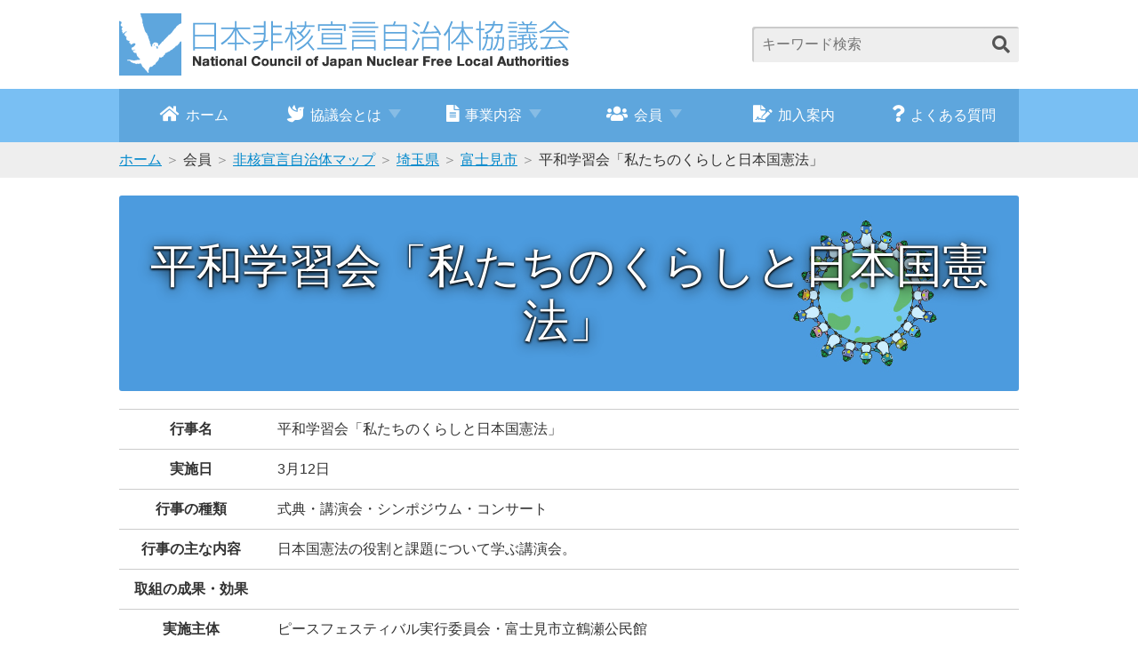

--- FILE ---
content_type: text/html; charset=UTF-8
request_url: http://www.nucfreejapan.com/implementation/112356-6267
body_size: 14963
content:
<!DOCTYPE html>
<html lang="ja">
<head>
<!-- Global site tag (gtag.js) - Google Analytics -->
<script async src="https://www.googletagmanager.com/gtag/js?id=UA-132886178-1"></script>
<script>
  window.dataLayer = window.dataLayer || [];
  function gtag(){dataLayer.push(arguments);}
  gtag('js', new Date());

  gtag('config', 'UA-132886178-1');
</script>
<meta name="viewport" content="width=device-width, initial-scale=1.0">
<meta charset="utf-8">
<title>日本非核宣言自治体協議会ホームページ</title>
<meta name="description" content="日本非核宣言自治体協議会は１９８４年に設立され、核兵器の廃絶と恒久平和の実現のため、さまざまな平和事業を推進しています。">
<meta name="keywords" content="">
<link rel="stylesheet" href="https://use.fontawesome.com/releases/v5.4.2/css/all.css" integrity="sha384-/rXc/GQVaYpyDdyxK+ecHPVYJSN9bmVFBvjA/9eOB+pb3F2w2N6fc5qB9Ew5yIns" crossorigin="anonymous">
<link rel="stylesheet" href="http://www.nucfreejapan.com/cms/wp-content/themes/nucfreejapan/css/lc.css?v=1.0.1">
<link rel="stylesheet" href="http://www.nucfreejapan.com/cms/wp-content/themes/nucfreejapan/css/cms.css">
<script type="text/javascript">
var map_dir_url = 'http://www.nucfreejapan.com/cms/wp-content/themes/nucfreejapan/map/';
var map_top_url = 'http://www.nucfreejapan.com/member/japan';
</script>
<script src="http://www.nucfreejapan.com/cms/wp-content/themes/nucfreejapan/js/jquery-3.2.1.min.js"></script>
<script src="http://www.nucfreejapan.com/cms/wp-content/themes/nucfreejapan/js/d3.min.js" type="text/JavaScript"></script>
<script src="http://www.nucfreejapan.com/cms/wp-content/themes/nucfreejapan/js/topojson.min.js"></script>
<script src="http://www.nucfreejapan.com/cms/wp-content/themes/nucfreejapan/js/lc.js"></script>
<script src="http://www.nucfreejapan.com/cms/wp-content/themes/nucfreejapan/js/japan.js"></script>
</head>
<body>
<header>
	<h1><a href="http://www.nucfreejapan.com"><img src="http://www.nucfreejapan.com/cms/wp-content/themes/nucfreejapan/img/logo.png" alt="日本非核宣言自治体協議会 National Council of Japan Nuclear Free Local Authorities"></a></h1>
	<form name="searchform" method="get" action="http://www.nucfreejapan.com/">
	<input type="keyword" value="" name="s" class="s" placeholder="キーワード検索"><button><i class="fas fa-search"></i></button>
</form>
	<div id="sp_menu"><span></span></div>
</header>

<nav>
	<a href="http://www.nucfreejapan.com"><i class="fas fa-home"></i>ホーム</a>
	<div>
		<span><i class="fas fa-dove"></i>協議会とは</span>
		<div class="fix">
			<div>
				<dl>
					<dt>協議会について</dt>
					<dd>
												<ul><li><a href="http://www.nucfreejapan.com/%e5%8d%94%e8%ad%b0%e4%bc%9a%e3%81%ab%e3%81%a4%e3%81%84%e3%81%a6/%e8%a8%ad%e7%ab%8b%e8%b6%a3%e6%97%a8%e3%83%bb%e6%b4%bb%e5%8b%95%e7%90%86%e5%bf%b5">設立趣旨・活動理念</a></li>
<li><a href="http://www.nucfreejapan.com/%e5%8d%94%e8%ad%b0%e4%bc%9a%e3%81%ab%e3%81%a4%e3%81%84%e3%81%a6/%e4%bc%9a%e5%89%87">会則</a></li>
<li><a href="http://www.nucfreejapan.com/%e5%8d%94%e8%ad%b0%e4%bc%9a%e3%81%ab%e3%81%a4%e3%81%84%e3%81%a6/%e7%b5%84%e7%b9%94">組織</a></li>
<li><a href="http://www.nucfreejapan.com/%e5%8d%94%e8%ad%b0%e4%bc%9a%e3%81%ab%e3%81%a4%e3%81%84%e3%81%a6/%e5%8d%94%e8%ad%b0%e4%bc%9a%e3%81%ae%e6%ad%a9%e3%81%bf">協議会の歩み</a></li>
<li><a href="http://www.nucfreejapan.com/../uploads/2025/10/R7_日本非核宣言パンフ.pdf">パンフレット</a></li></ul>					</dd>
				</dl>
			</div>
		</div>
	</div>
	<div>
		<span><i class="fas fa-file-alt"></i>事業内容</span>
		<div class="fix">
			<div>
				<dl>
					<dt>事業内容</dt>
					<dd>
																																										<ul><li><a href="http://www.nucfreejapan.com/business/%e4%ba%8b%e6%a5%ad%e5%86%85%e5%ae%b9/%e7%b7%8f%e4%bc%9a">総会</a>　（<a href="http://www.nucfreejapan.com/business/%e4%ba%8b%e6%a5%ad%e5%86%85%e5%ae%b9/%e6%b1%ba%e8%ad%b0%e6%96%87">決議文</a>）</li><li><a href="http://www.nucfreejapan.com/business/%e4%ba%8b%e6%a5%ad%e5%86%85%e5%ae%b9/%e7%a0%94%e4%bf%ae%e4%bc%9a">研修会</a></li>
<li><a href="http://www.nucfreejapan.com/business/%e4%ba%8b%e6%a5%ad%e5%86%85%e5%ae%b9/%e5%8e%9f%e7%88%86%e5%b1%95">原爆展</a></li>
<li><a href="http://www.nucfreejapan.com/business/%e4%ba%8b%e6%a5%ad%e5%86%85%e5%ae%b9/%e8%a6%aa%e5%ad%90%e8%a8%98%e8%80%85">親子記者</a></li>
<li><a href="http://www.nucfreejapan.com/business/%e4%ba%8b%e6%a5%ad%e5%86%85%e5%ae%b9/%e5%b9%b3%e5%92%8c%e4%ba%8b%e6%a5%ad%ef%bc%88%e5%87%ba%e5%bc%b5%e8%ac%9b%e5%ba%a7%e7%ad%89%ef%bc%89%e3%81%b8%e3%81%ae%e8%ac%9b%e5%b8%ab%e6%b4%be%e9%81%a3%e4%ba%8b%e6%a5%ad">講師派遣</a></li>
<li><a href="http://www.nucfreejapan.com/business/%e4%ba%8b%e6%a5%ad%e5%86%85%e5%ae%b9/%e8%b3%87%e6%96%99%e9%9b%86%e7%ad%89%e3%81%ae%e9%85%8d%e5%b8%83">資料集等の配付</a></li>
<li><a href="http://www.nucfreejapan.com/business/%e4%ba%8b%e6%a5%ad%e5%86%85%e5%ae%b9/%e8%a2%ab%e7%88%86%e6%a8%b9%e6%9c%a8%e3%81%ae%e8%8b%97%e6%9c%a8%e9%85%8d%e5%b8%83">被爆樹木の苗木配付</a>
<ul class="sub-menu">
	<li><a href="http://www.nucfreejapan.com/business/%e4%ba%8b%e6%a5%ad%e5%86%85%e5%ae%b9/%e8%a2%ab%e7%88%86%e6%a8%b9%e6%9c%a8%e3%81%ae%e8%8b%97%e6%9c%a8%e9%85%8d%e5%b8%83/%e3%82%a2%e3%82%aa%e3%82%ae%e3%83%aa%e4%ba%8c%e4%b8%96">アオギリ二世</a></li>
	<li><a href="http://www.nucfreejapan.com/business/%e4%ba%8b%e6%a5%ad%e5%86%85%e5%ae%b9/%e8%a2%ab%e7%88%86%e6%a8%b9%e6%9c%a8%e3%81%ae%e8%8b%97%e6%9c%a8%e9%85%8d%e5%b8%83/%e3%82%af%e3%82%b9%e3%83%8e%e3%82%ad%e4%ba%8c%e4%b8%96">クスノキ二世</a></li>
</ul>
</li>
<li><a href="http://www.nucfreejapan.com/business/%e4%ba%8b%e6%a5%ad%e5%86%85%e5%ae%b9/%e8%ac%9b%e6%bc%94%e4%bc%9a%e7%ad%89%e9%96%8b%e5%82%ac%e6%94%af%e6%8f%b4%e4%ba%8b%e6%a5%ad">講演会等開催支援事業</a></li>
<li><a href="http://www.nucfreejapan.com/member/memory">被爆80周年事業「未来につなぐ戦争の記憶」</a></li>
</ul>					</dd>
				</dl>
				<dl>
					<dt>過去の事業</dt>
					<dd>
												<ul><li><a href="http://www.nucfreejapan.com/%e9%81%8e%e5%8e%bb%e3%81%ae%e4%ba%8b%e6%a5%ad/%e9%9d%9e%e6%a0%b8%e5%ae%a3%e8%a8%80%e8%87%aa%e6%b2%bb%e4%bd%93%e5%85%a8%e5%9b%bd%e5%a4%a7%e4%bc%9a">非核宣言自治体全国大会</a></li>
<li><a href="http://www.nucfreejapan.com/%e9%81%8e%e5%8e%bb%e3%81%ae%e4%ba%8b%e6%a5%ad/%e3%83%94%e3%83%bc%e3%82%b9%e3%83%95%e3%82%a9%e3%83%88%e3%82%b3%e3%83%b3%e3%83%86%e3%82%b9%e3%83%88">ピースフォトコンテスト</a></li>
<li><a href="http://www.nucfreejapan.com/%e9%81%8e%e5%8e%bb%e3%81%ae%e4%ba%8b%e6%a5%ad/%e8%a2%ab%e7%88%8670%e5%91%a8%e5%b9%b4%e4%ba%8b%e6%a5%ad">被爆70周年事業</a><br>（NPT派遣、交流事業、朗読劇）</li>
<li><a href="http://www.nucfreejapan.com/%e9%81%8e%e5%8e%bb%e3%81%ae%e4%ba%8b%e6%a5%ad/%e8%a2%ab%e7%88%8675%e5%91%a8%e5%b9%b4%e4%ba%8b%e6%a5%ad">被爆75周年事業</a></li>
<li><a href="http://www.nucfreejapan.com/%e9%81%8e%e5%8e%bb%e3%81%ae%e4%ba%8b%e6%a5%ad/%e8%a8%ad%e7%ab%8b20%e5%91%a8%e5%b9%b4%e8%a8%98%e5%bf%b5%e4%ba%8b%e6%a5%ad">設立20周年記念事業</a></li>
<li><a href="http://www.nucfreejapan.com/%e9%81%8e%e5%8e%bb%e3%81%ae%e4%ba%8b%e6%a5%ad/%e8%a8%ad%e7%ab%8b30%e5%91%a8%e5%b9%b4%e8%a8%98%e5%bf%b5%e4%ba%8b%e6%a5%ad">設立30周年記念事業</a></li>
<li><a href="http://www.nucfreejapan.com/%e9%81%8e%e5%8e%bb%e3%81%ae%e4%ba%8b%e6%a5%ad/%e8%a8%ad%e7%ab%8b35%e5%91%a8%e5%b9%b4%e8%a8%98%e5%bf%b5%e4%ba%8b%e6%a5%ad">設立35周年記念事業</a></li>
<li><a href="http://www.nucfreejapan.com/%e9%81%8e%e5%8e%bb%e3%81%ae%e4%ba%8b%e6%a5%ad/%e8%a8%ad%e7%ab%8b40%e5%91%a8%e5%b9%b4%e8%a8%98%e5%bf%b5%e4%ba%8b%e6%a5%ad">設立40周年記念事業</a></li>
<li><a href="http://www.nucfreejapan.com/%e9%81%8e%e5%8e%bb%e3%81%ae%e4%ba%8b%e6%a5%ad/u-40%e4%ba%a4%e6%b5%81new">U-40交流</a></li>
<li><a href="http://www.nucfreejapan.com/%e9%81%8e%e5%8e%bb%e3%81%ae%e4%ba%8b%e6%a5%ad/%e5%98%89%e4%bb%a3%e5%ad%90%e6%a1%9c%e3%81%ae%e8%8b%97%e6%9c%a8%e9%85%8d%e4%bb%98">嘉代子桜の苗木配付</a></li>
</ul>					</dd>
				</dl>
				<dl>
					<dt>核実験抗議など</dt>
					<dd>
												<ul><li><a href="http://www.nucfreejapan.com/business/%e6%a0%b8%e5%ae%9f%e9%a8%93%e6%8a%97%e8%ad%b0%e3%81%aa%e3%81%a9/%e6%a0%b8%e5%ae%9f%e9%a8%93%e7%ad%89%e3%81%b8%e3%81%ae%e6%8a%97%e8%ad%b0%e3%83%bb%e8%a6%81%e8%ab%8b">核実験等への抗議・要請</a></li>
</ul>					</dd>
				</dl>
				<dl>
					<dt>事業報告</dt>
					<dd>
												<ul><li><a href="http://www.nucfreejapan.com/%e4%ba%8b%e6%a5%ad%e5%a0%b1%e5%91%8a/%e4%bb%a4%e5%92%8c7%e5%b9%b4%e5%ba%a6">令和7年度</a></li>
<li><a href="http://www.nucfreejapan.com/%e4%ba%8b%e6%a5%ad%e5%a0%b1%e5%91%8a/%e4%bb%a4%e5%92%8c6%e5%b9%b4%e5%ba%a6">令和6年度</a></li>
<li><a href="http://www.nucfreejapan.com/%e4%ba%8b%e6%a5%ad%e5%a0%b1%e5%91%8a/%e4%bb%a4%e5%92%8c5%e5%b9%b4%e5%ba%a6">令和5年度</a></li>
<li><a href="http://www.nucfreejapan.com/%e4%ba%8b%e6%a5%ad%e5%a0%b1%e5%91%8a/%e4%bb%a4%e5%92%8c4%e5%b9%b4%e5%ba%a6">令和4年度</a></li>
<li><a href="http://www.nucfreejapan.com/%e4%ba%8b%e6%a5%ad%e5%a0%b1%e5%91%8a/%e4%bb%a4%e5%92%8c3%e5%b9%b4%e5%ba%a6">令和3年度</a></li>
<li><a href="http://www.nucfreejapan.com/%e4%ba%8b%e6%a5%ad%e5%a0%b1%e5%91%8a/%e4%bb%a4%e5%92%8c2%e5%b9%b4%e5%ba%a6">令和2年度</a></li>
<li><a href="http://www.nucfreejapan.com/%e4%ba%8b%e6%a5%ad%e5%a0%b1%e5%91%8a/%e4%bb%a4%e5%92%8c%e5%85%83%e5%b9%b4%e5%ba%a6">令和元年度</a></li>
<li><a href="http://www.nucfreejapan.com/%e4%ba%8b%e6%a5%ad%e5%a0%b1%e5%91%8a/%e5%b9%b3%e6%88%9030%e5%b9%b4%e5%ba%a6">平成30年度</a></li>
<li><a href="http://www.nucfreejapan.com/%e4%ba%8b%e6%a5%ad%e5%a0%b1%e5%91%8a/%e5%b9%b3%e6%88%9029%e5%b9%b4%e5%ba%a6">平成29年度</a></li>
<li><a href="http://www.nucfreejapan.com/%e4%ba%8b%e6%a5%ad%e5%a0%b1%e5%91%8a/%e5%b9%b3%e6%88%9028%e5%b9%b4%e5%ba%a6">平成28年度</a></li>
<li><a href="http://www.nucfreejapan.com/%e4%ba%8b%e6%a5%ad%e5%a0%b1%e5%91%8a/%e5%b9%b3%e6%88%9027%e5%b9%b4%e5%ba%a6">平成27年度</a></li>
<li><a href="http://www.nucfreejapan.com/%e4%ba%8b%e6%a5%ad%e5%a0%b1%e5%91%8a/%e5%b9%b3%e6%88%9026%e5%b9%b4%e5%ba%a6">平成26年度</a></li>
<li><a href="http://www.nucfreejapan.com/%e4%ba%8b%e6%a5%ad%e5%a0%b1%e5%91%8a/%e5%b9%b3%e6%88%9025%e5%b9%b4%e5%ba%a6">平成25年度</a></li>
<li><a href="http://www.nucfreejapan.com/%e4%ba%8b%e6%a5%ad%e5%a0%b1%e5%91%8a">事業報告一覧</a></li>
</ul>					</dd>
				</dl>
			</div>
		</div>
	</div>
	<div>
		<span><i class="fas fa-users"></i>会員</span>
		<div class="fix">
			<div>
				<dl>
					<dt><small>現在の会員自治体数</small>　<span>368</span></dt>
					<dd>
												<ul><li><a href="http://www.nucfreejapan.com/member/japan">非核宣言自治体マップ</a></li>
<li><a href="http://www.nucfreejapan.com/member/%e4%bc%9a%e5%93%a1%e8%87%aa%e6%b2%bb%e4%bd%93%e4%b8%80%e8%a6%a7">会員自治体一覧</a></li>
<li><a target="_blank" href="http://www.nucfreejapan.com/uploads/2026/01/20251223_非核宣言自治体一覧.pdf">非核宣言自治体一覧（PDF）</a></li>
<li><a href="http://www.nucfreejapan.com/%e5%8a%a0%e5%85%a5%e6%a1%88%e5%86%85">加入案内</a></li>
<li><a href="http://www.nucfreejapan.com/member/login">会員ログイン</a></li>
</ul>					</dd>
				</dl>
				<div class="japanmap">
					<svg version="1.1" id="japanmap" xmlns="http://www.w3.org/2000/svg" xmlns:xlink="http://www.w3.org/1999/xlink" xml:space="preserve"></svg>
				</div>
			</div>
		</div>
	</div>
	<a href="http://www.nucfreejapan.com/%e5%8a%a0%e5%85%a5%e6%a1%88%e5%86%85"><i class="fas fa-file-signature"></i>加入案内</a>
	<a href="http://www.nucfreejapan.com/%e3%82%88%e3%81%8f%e3%81%82%e3%82%8b%e8%b3%aa%e5%95%8f"><i class="fas fa-question"></i>よくある質問</a>
</nav>

<style>
table {
	width: 100%;
}
table th {
    min-width: 8em;
}
table td {
    width: 850px;
}

table td > p {
    margin: 0 !important;
    padding: 0 !important;
    color: #333 !important;
}
</style>




<div id="bc-list">
	<ol>
		<li><a href="http://www.nucfreejapan.com">ホーム</a></li>
		<li>会員</li>
		<li><a href="http://www.nucfreejapan.com/member/japan">非核宣言自治体マップ</a></li>
		<li><a href="http://www.nucfreejapan.com/member/japan/area?pref=11">埼玉県</a></li>
		<li><a href="http://www.nucfreejapan.com/member/japan/area/info?pref=11&code=11235">富士見市</a></li>
		<li>平和学習会「私たちのくらしと日本国憲法」</li>
	</ol>
</div>

<article class="member">

	<section>

		<div id="page-title">
			<h2>平和学習会「私たちのくらしと日本国憲法」</h2>
		</div>

		<section id="contents-body" class="fix">

			<table>
				<tbody>
					<tr>
						<th>行事名</th>
						<td>平和学習会「私たちのくらしと日本国憲法」</td>
					</tr>
					<tr>
						<th>実施日</th>
						<td>3月12日</td>
					</tr>
					<tr>
						<th>行事の種類</th>
						<td>式典・講演会・シンポジウム・コンサート</td>
					</tr>
					<tr>
						<th>行事の主な内容</th>
						<td class="no_wpautop"><p>日本国憲法の役割と課題について学ぶ講演会。</p>
</td>
					</tr>
										<tr>
						<th>取組の成果・効果</th>
						<td></td>
					</tr>
					<tr>
						<th>実施主体</th>
						<td>ピースフェスティバル実行委員会・富士見市立鶴瀬公民館</td>
					</tr>
					<tr>
						<th>経費（予算額）</th>
						<td>50千円</td>
					</tr>
					<tr>
						<th>人数</th>
						<td>参加者定員100人</td>
					</tr>
					<tr>
						<th>担当課名</th>
						<td>鶴瀬公民館</td>
					</tr>
				</tbody>
			</table>

		</section>

	</section>

</article>




<footer>
	<div>
		<div>
			<h2>事務局</h2>
			<p><strong>長崎市平和推進課</strong>　<br class="sp">〒852-8117 長崎市平野町７番８号（長崎原爆資料館内）<br>
			電話：095-844-9923　/　FAX：095-846-5170　/　<br class="sp">Eメール：info@nucfreejapan.com</p>
			<!--
			<dl>
				<dt>事務局</dt>
				<dd>長崎市平和推進課</dd>
				<dt>住所</dt>
				<dd>〒852-8117　長崎市平野町７番８号(長崎原爆資料館内)</dd>
				<dt>電話</dt>
				<dd>095-844-9923</dd>
				<dt>FAX</dt>
				<dd>095-846-5170</dd>
				<dt>Eメール</dt>
				<dd><a href="mailto:info@nucfreejapan.com">info@nucfreejapan.com</a></dd>
			</dl>
			-->
			<p>
			<strong>会員自治体の皆様へ</strong>　<br class="sp">本協議会担当所管の名称・連絡先、首長等の変更がありましたら、事務局へ連絡ください。
			</p>
		</div>
	</div>
	<p>Copyright(C) 日本非核宣言自治体協議会 All Rights Reserved </p>
</footer>
</body>
</html>

--- FILE ---
content_type: application/x-javascript
request_url: http://www.nucfreejapan.com/cms/wp-content/themes/nucfreejapan/js/japan.js
body_size: 2869
content:
jQuery(function($){
	var width = 610,
	height = 665;
	var fs = 5.5;
	var sw = 0.6;
	var scale = 1935;
	var svg = d3.selectAll(".japanmap svg");
	var aProjection = d3.geoMercator()
		.center([ 136.65, 36.0 ])
		.translate([width*0.45, height*0.65])
		.scale(scale);
	var geoPath = d3.geoPath().projection(aProjection);
	var path = map_dir_url;

	d3.json(path + "japan.json", createMap);
	function createMap(japan) {
		// SVG設定
		svg.attr('viewBox', '0 0 ' + width + ' ' + height);

		// 日本地図の描画
		var map = svg.selectAll("path").data(japan.features)
			.enter()
			.append("path")
			.attr("d", geoPath)
			.style("stroke", "#ffffff")
			.style("stroke-width", sw)
			.attr("pref-id", function(d) {
				return d.properties.id;
			})
			.attr("class", function(d) {
				return "pref" + d.properties.id;
			})
			.on('mouseover', function() {
				d3.selectAll('.' + d3.select(this).attr('class')).attr('hover', 'true');
			})
			.on('mouseout', function(){
				d3.selectAll('.' + d3.select(this).attr('class')).attr('hover', 'false');
			})
			.on('mouseup', function(d) {
				location.href = map_top_url + '/area?pref=' + d.properties.id;
			})

		d3.selectAll('.pref47').attr("transform","translate(" + 200 + "," + -720 + ")");
		svg.append("line")
			.attr("x1",width * 0.62)
			.attr("x2",width * 0.45)
			.attr("y1",0)
			.attr("y2",height * 0.4)
			.attr("stroke-width",sw)
			.attr("stroke","#CCC");
		svg.append("line")
			.attr("x1",0)
			.attr("x2",width * 0.45)
			.attr("y1",height * 0.4)
			.attr("y2",height * 0.4)
			.attr("stroke-width",sw)
			.attr("stroke","#CCC");

		svg.selectAll("text").data(japan.features)
			.enter()
			.append('text')
			.attr('transform', function(d) {
				var center = geoPath.centroid(d.geometry);
				if (d.properties.id == '13') {
					center[0] += -5;
					center[1] += -21;
				}
				if (d.properties.id == '17') {
					center[0] += -12;
					center[1] += 12;
				}
				if (d.properties.id == '42') {
					center[1] += 20;
				}
				if (d.properties.id == '46') {
					center[1] += -20;
				}
				if (d.properties.id == '47') {
					center[0] += 200;
					center[1] += -720;
				}
				return "translate(" + center + ")";
			})
			.text(function(d) { return d.properties.nam_ja } )
			.attr("text-anchor","middle")
			.attr('font-size',fs + 'pt')
			.attr("class", function(d) {
				return "pref" + d.properties.id;
			})
			.on('mouseover', function() {
				d3.selectAll('.' + d3.select(this).attr('class')).attr('hover', 'true');
			})
			.on('mouseout', function(){
				d3.selectAll('.' + d3.select(this).attr('class')).attr('hover', 'false');
			})
			.on('mouseup', function(d) {
				location.href = map_top_url + '/area?pref=' + d.properties.id;
			});

			$.svgSizeCheck(".japanmap svg");
	}
});
